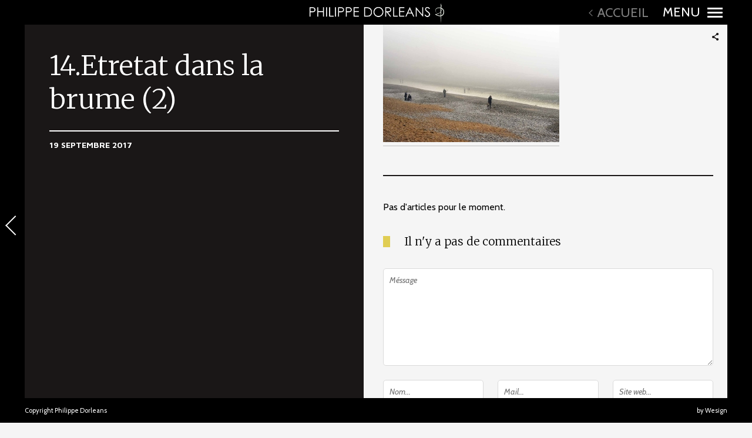

--- FILE ---
content_type: text/html; charset=UTF-8
request_url: http://pdorleans.fr/gallery/cote-a-cote-du-treport-au-mont-saint-michel/14-etretat-dans-la-brume-2-2/
body_size: 17389
content:
<!DOCTYPE html>
<!--[if lt IE 7]>
<html class="lt-ie9 lt-ie8 lt-ie7" lang="fr-FR" itemscope itemtype="http://schema.org/Article"> <![endif]-->
<!--[if IE 7]>
<html class="lt-ie9 lt-ie8" lang="fr-FR" itemscope itemtype="http://schema.org/Article"> <![endif]-->
<!--[if IE 8]>
<html class="lt-ie9" lang="fr-FR" itemscope itemtype="http://schema.org/Article"> <![endif]-->
<!--[if IE 9]>
<html class="ie9" lang="fr-FR" itemscope itemtype="http://schema.org/Article"> <![endif]-->
<!--[if gt IE 9]><!-->
<html lang="fr-FR" itemscope itemtype="http://schema.org/Article"> <!--<![endif]-->
<head>
	<script async src="https://www.googletagmanager.com/gtag/js?id=UA-124253682-1"></script>
	<script>
 		window.dataLayer = window.dataLayer || [];
  		function gtag(){dataLayer.push(arguments);}
  		gtag('js', new Date());
  		gtag('config', 'UA-124253682-1');
	</script>


	<meta http-equiv="content-type" content="text/html; charset=UTF-8">
	<meta charset="UTF-8">
	<meta name="viewport" content="width=device-width, initial-scale=1">
	<meta http-equiv="X-UA-Compatible" content="IE=edge,chrome=1">
	<meta name="viewport" content="width=device-width, initial-scale=1.0, maximum-scale=1.0, user-scalable=no">
	<meta name="HandheldFriendly" content="True">
	<meta name="apple-touch-fullscreen" content="yes"/>
	<meta name="MobileOptimized" content="320">
	<meta name="theme-color" content="#000000">
	<title>14.Etretat dans la brume (2) - Philippe Dorléans</title>
	<link rel="profile" href="http://gmpg.org/xfn/11">
	<link rel="pingback" href="http://pdorleans.fr/xmlrpc.php">
	<!-- Favicons -->
	<link rel="apple-touch-icon" sizes="57x57" href="/wp-content/themes/border-child/images/favicon/apple-icon-57x57.png">
	<link rel="apple-touch-icon" sizes="60x60" href="/wp-content/themes/border-child/images/favicon/apple-icon-60x60.png">
	<link rel="apple-touch-icon" sizes="72x72" href="/wp-content/themes/border-child/images/favicon/apple-icon-72x72.png">
	<link rel="apple-touch-icon" sizes="76x76" href="/wp-content/themes/border-child/images/favicon/apple-icon-76x76.png">
	<link rel="apple-touch-icon" sizes="114x114" href="/wp-content/themes/border-child/images/favicon/apple-icon-114x114.png">
	<link rel="apple-touch-icon" sizes="120x120" href="/wp-content/themes/border-child/images/favicon/apple-icon-120x120.png">
	<link rel="apple-touch-icon" sizes="144x144" href="/wp-content/themes/border-child/images/favicon/apple-icon-144x144.png">
	<link rel="apple-touch-icon" sizes="152x152" href="/wp-content/themes/border-child/images/favicon/apple-icon-152x152.png">
	<link rel="apple-touch-icon" sizes="180x180" href="/wp-content/themes/border-child/images/favicon/apple-icon-180x180.png">
	<link rel="icon" type="image/png" sizes="192x192" href="/wp-content/themes/border-child/images/favicon/android-icon-192x192.png">
	<link rel="icon" type="image/png" sizes="32x32" href="/wp-content/themes/border-child/images/favicon/favicon-32x32.png">
	<link rel="icon" type="image/png" sizes="96x96" href="/wp-content/themes/border-child/images/favicon/favicon-96x96.png">
	<link rel="icon" type="image/png" sizes="16x16" href="/wp-content/themes/border-child/images/favicon/favicon-16x16.png">
	<link rel="manifest" href="/wp-content/themes/border-child/images/favicon/manifest.json">
	<link href="https://fonts.googleapis.com" rel="preconnect" crossorigin><link href="https://fonts.gstatic.com" rel="preconnect" crossorigin><script type="text/javascript">
addthis_config = {
		ui_click : false,
	ui_use_css : true,
	data_track_addressbar : false,
	data_track_clickback : false
		};

addthis_share = {
	url : "http://pdorleans.fr/gallery/cote-a-cote-du-treport-au-mont-saint-michel/14-etretat-dans-la-brume-2-2/",
	title : "14.Etretat dans la brume (2) - Philippe Dorléans",
	description : "Etretat"
};
</script><meta name='robots' content='index, follow, max-image-preview:large, max-snippet:-1, max-video-preview:-1' />

	<!-- This site is optimized with the Yoast SEO plugin v21.1 - https://yoast.com/wordpress/plugins/seo/ -->
	<link rel="canonical" href="http://pdorleans.fr/gallery/cote-a-cote-du-treport-au-mont-saint-michel/14-etretat-dans-la-brume-2-2/" />
	<meta property="og:locale" content="fr_FR" />
	<meta property="og:type" content="article" />
	<meta property="og:title" content="14.Etretat dans la brume (2) - Philippe Dorléans" />
	<meta property="og:description" content="Etretat" />
	<meta property="og:url" content="http://pdorleans.fr/gallery/cote-a-cote-du-treport-au-mont-saint-michel/14-etretat-dans-la-brume-2-2/" />
	<meta property="og:site_name" content="Philippe Dorléans" />
	<meta property="article:publisher" content="https://www.facebook.com/philippe.dorleans.33" />
	<meta property="article:modified_time" content="2017-09-26T14:31:14+00:00" />
	<meta property="og:image" content="http://pdorleans.fr/gallery/cote-a-cote-du-treport-au-mont-saint-michel/14-etretat-dans-la-brume-2-2" />
	<meta property="og:image:width" content="1500" />
	<meta property="og:image:height" content="1000" />
	<meta property="og:image:type" content="image/jpeg" />
	<meta name="twitter:card" content="summary_large_image" />
	<script type="application/ld+json" class="yoast-schema-graph">{"@context":"https://schema.org","@graph":[{"@type":"WebPage","@id":"http://pdorleans.fr/gallery/cote-a-cote-du-treport-au-mont-saint-michel/14-etretat-dans-la-brume-2-2/","url":"http://pdorleans.fr/gallery/cote-a-cote-du-treport-au-mont-saint-michel/14-etretat-dans-la-brume-2-2/","name":"14.Etretat dans la brume (2) - Philippe Dorléans","isPartOf":{"@id":"http://pdorleans.fr/#website"},"primaryImageOfPage":{"@id":"http://pdorleans.fr/gallery/cote-a-cote-du-treport-au-mont-saint-michel/14-etretat-dans-la-brume-2-2/#primaryimage"},"image":{"@id":"http://pdorleans.fr/gallery/cote-a-cote-du-treport-au-mont-saint-michel/14-etretat-dans-la-brume-2-2/#primaryimage"},"thumbnailUrl":"http://pdorleans.fr/wp-content/uploads/2017/09/14.etretat-dans-la-brume-2-1.jpg","datePublished":"2017-09-19T13:03:33+00:00","dateModified":"2017-09-26T14:31:14+00:00","breadcrumb":{"@id":"http://pdorleans.fr/gallery/cote-a-cote-du-treport-au-mont-saint-michel/14-etretat-dans-la-brume-2-2/#breadcrumb"},"inLanguage":"fr-FR","potentialAction":[{"@type":"ReadAction","target":["http://pdorleans.fr/gallery/cote-a-cote-du-treport-au-mont-saint-michel/14-etretat-dans-la-brume-2-2/"]}]},{"@type":"ImageObject","inLanguage":"fr-FR","@id":"http://pdorleans.fr/gallery/cote-a-cote-du-treport-au-mont-saint-michel/14-etretat-dans-la-brume-2-2/#primaryimage","url":"http://pdorleans.fr/wp-content/uploads/2017/09/14.etretat-dans-la-brume-2-1.jpg","contentUrl":"http://pdorleans.fr/wp-content/uploads/2017/09/14.etretat-dans-la-brume-2-1.jpg","width":1500,"height":1000,"caption":"Etretat"},{"@type":"BreadcrumbList","@id":"http://pdorleans.fr/gallery/cote-a-cote-du-treport-au-mont-saint-michel/14-etretat-dans-la-brume-2-2/#breadcrumb","itemListElement":[{"@type":"ListItem","position":1,"name":"Accueil","item":"http://pdorleans.fr/"},{"@type":"ListItem","position":2,"name":"Côte à côte du Tréport au Mont Saint Michel","item":"http://pdorleans.fr/gallery/cote-a-cote-du-treport-au-mont-saint-michel/"},{"@type":"ListItem","position":3,"name":"14.Etretat dans la brume (2)"}]},{"@type":"WebSite","@id":"http://pdorleans.fr/#website","url":"http://pdorleans.fr/","name":"Philippe Dorléans","description":"Auteur Photographe","potentialAction":[{"@type":"SearchAction","target":{"@type":"EntryPoint","urlTemplate":"http://pdorleans.fr/?s={search_term_string}"},"query-input":"required name=search_term_string"}],"inLanguage":"fr-FR"}]}</script>
	<!-- / Yoast SEO plugin. -->


<link rel='dns-prefetch' href='//s7.addthis.com' />
<link rel='dns-prefetch' href='//www.googletagmanager.com' />
<link rel='dns-prefetch' href='//fonts.googleapis.com' />
<link rel="alternate" type="application/rss+xml" title="Philippe Dorléans &raquo; Flux" href="http://pdorleans.fr/feed/" />
<link rel="alternate" type="application/rss+xml" title="Philippe Dorléans &raquo; Flux des commentaires" href="http://pdorleans.fr/comments/feed/" />
<link rel="alternate" type="application/rss+xml" title="Philippe Dorléans &raquo; 14.Etretat dans la brume (2) Flux des commentaires" href="http://pdorleans.fr/gallery/cote-a-cote-du-treport-au-mont-saint-michel/14-etretat-dans-la-brume-2-2/feed/" />
<link rel='stylesheet' id='customify-font-stylesheet-0-css'  href='https://fonts.googleapis.com/css2?family=Merriweather:ital,wght@0,300;0,400;0,700;0,900;1,300;1,400;1,700;1,900&#038;family=Source%20Sans%20Pro:ital,wght@0,200;0,300;0,400;0,600;0,700;0,900;1,200;1,300;1,400;1,600;1,700;1,900&#038;family=Cabin:ital,wght@0,400;0,500;0,600;0,700;1,400;1,500;1,600;1,700&#038;family=Montserrat:ital,wght@0,100;0,200;0,300;0,400;0,500;0,600;0,700;0,800;0,900;1,100;1,200;1,300;1,400;1,500;1,600;1,700;1,800;1,900&#038;family=Open%20Sans:ital,wght@0,300;0,400;0,600;0,700;0,800;1,300;1,400;1,600;1,700;1,800&#038;family=Oswald:ital,wght@0,200;0,300;0,400;0,500;0,600;0,700&#038;family=Gentium%20Book%20Basic:ital,wght@0,400;0,700;1,400;1,700&#038;family=Playfair%20Display:ital,wght@0,400;0,500;0,600;0,700;0,800;0,900;1,400;1,500;1,600;1,700;1,800;1,900&#038;display=swap' type='text/css' media='all' />
<link rel='stylesheet' id='wpgrade-main-style-css'  href='http://pdorleans.fr/wp-content/themes/border/style.css?ver=202309180701' type='text/css' media='all' />
<link rel='stylesheet' id='wp-block-library-css'  href='http://pdorleans.fr/wp-includes/css/dist/block-library/style.min.css?ver=5.9.7' type='text/css' media='all' />
<style id='global-styles-inline-css' type='text/css'>
body{--wp--preset--color--black: #000000;--wp--preset--color--cyan-bluish-gray: #abb8c3;--wp--preset--color--white: #ffffff;--wp--preset--color--pale-pink: #f78da7;--wp--preset--color--vivid-red: #cf2e2e;--wp--preset--color--luminous-vivid-orange: #ff6900;--wp--preset--color--luminous-vivid-amber: #fcb900;--wp--preset--color--light-green-cyan: #7bdcb5;--wp--preset--color--vivid-green-cyan: #00d084;--wp--preset--color--pale-cyan-blue: #8ed1fc;--wp--preset--color--vivid-cyan-blue: #0693e3;--wp--preset--color--vivid-purple: #9b51e0;--wp--preset--gradient--vivid-cyan-blue-to-vivid-purple: linear-gradient(135deg,rgba(6,147,227,1) 0%,rgb(155,81,224) 100%);--wp--preset--gradient--light-green-cyan-to-vivid-green-cyan: linear-gradient(135deg,rgb(122,220,180) 0%,rgb(0,208,130) 100%);--wp--preset--gradient--luminous-vivid-amber-to-luminous-vivid-orange: linear-gradient(135deg,rgba(252,185,0,1) 0%,rgba(255,105,0,1) 100%);--wp--preset--gradient--luminous-vivid-orange-to-vivid-red: linear-gradient(135deg,rgba(255,105,0,1) 0%,rgb(207,46,46) 100%);--wp--preset--gradient--very-light-gray-to-cyan-bluish-gray: linear-gradient(135deg,rgb(238,238,238) 0%,rgb(169,184,195) 100%);--wp--preset--gradient--cool-to-warm-spectrum: linear-gradient(135deg,rgb(74,234,220) 0%,rgb(151,120,209) 20%,rgb(207,42,186) 40%,rgb(238,44,130) 60%,rgb(251,105,98) 80%,rgb(254,248,76) 100%);--wp--preset--gradient--blush-light-purple: linear-gradient(135deg,rgb(255,206,236) 0%,rgb(152,150,240) 100%);--wp--preset--gradient--blush-bordeaux: linear-gradient(135deg,rgb(254,205,165) 0%,rgb(254,45,45) 50%,rgb(107,0,62) 100%);--wp--preset--gradient--luminous-dusk: linear-gradient(135deg,rgb(255,203,112) 0%,rgb(199,81,192) 50%,rgb(65,88,208) 100%);--wp--preset--gradient--pale-ocean: linear-gradient(135deg,rgb(255,245,203) 0%,rgb(182,227,212) 50%,rgb(51,167,181) 100%);--wp--preset--gradient--electric-grass: linear-gradient(135deg,rgb(202,248,128) 0%,rgb(113,206,126) 100%);--wp--preset--gradient--midnight: linear-gradient(135deg,rgb(2,3,129) 0%,rgb(40,116,252) 100%);--wp--preset--duotone--dark-grayscale: url('#wp-duotone-dark-grayscale');--wp--preset--duotone--grayscale: url('#wp-duotone-grayscale');--wp--preset--duotone--purple-yellow: url('#wp-duotone-purple-yellow');--wp--preset--duotone--blue-red: url('#wp-duotone-blue-red');--wp--preset--duotone--midnight: url('#wp-duotone-midnight');--wp--preset--duotone--magenta-yellow: url('#wp-duotone-magenta-yellow');--wp--preset--duotone--purple-green: url('#wp-duotone-purple-green');--wp--preset--duotone--blue-orange: url('#wp-duotone-blue-orange');--wp--preset--font-size--small: 13px;--wp--preset--font-size--medium: 20px;--wp--preset--font-size--large: 36px;--wp--preset--font-size--x-large: 42px;}.has-black-color{color: var(--wp--preset--color--black) !important;}.has-cyan-bluish-gray-color{color: var(--wp--preset--color--cyan-bluish-gray) !important;}.has-white-color{color: var(--wp--preset--color--white) !important;}.has-pale-pink-color{color: var(--wp--preset--color--pale-pink) !important;}.has-vivid-red-color{color: var(--wp--preset--color--vivid-red) !important;}.has-luminous-vivid-orange-color{color: var(--wp--preset--color--luminous-vivid-orange) !important;}.has-luminous-vivid-amber-color{color: var(--wp--preset--color--luminous-vivid-amber) !important;}.has-light-green-cyan-color{color: var(--wp--preset--color--light-green-cyan) !important;}.has-vivid-green-cyan-color{color: var(--wp--preset--color--vivid-green-cyan) !important;}.has-pale-cyan-blue-color{color: var(--wp--preset--color--pale-cyan-blue) !important;}.has-vivid-cyan-blue-color{color: var(--wp--preset--color--vivid-cyan-blue) !important;}.has-vivid-purple-color{color: var(--wp--preset--color--vivid-purple) !important;}.has-black-background-color{background-color: var(--wp--preset--color--black) !important;}.has-cyan-bluish-gray-background-color{background-color: var(--wp--preset--color--cyan-bluish-gray) !important;}.has-white-background-color{background-color: var(--wp--preset--color--white) !important;}.has-pale-pink-background-color{background-color: var(--wp--preset--color--pale-pink) !important;}.has-vivid-red-background-color{background-color: var(--wp--preset--color--vivid-red) !important;}.has-luminous-vivid-orange-background-color{background-color: var(--wp--preset--color--luminous-vivid-orange) !important;}.has-luminous-vivid-amber-background-color{background-color: var(--wp--preset--color--luminous-vivid-amber) !important;}.has-light-green-cyan-background-color{background-color: var(--wp--preset--color--light-green-cyan) !important;}.has-vivid-green-cyan-background-color{background-color: var(--wp--preset--color--vivid-green-cyan) !important;}.has-pale-cyan-blue-background-color{background-color: var(--wp--preset--color--pale-cyan-blue) !important;}.has-vivid-cyan-blue-background-color{background-color: var(--wp--preset--color--vivid-cyan-blue) !important;}.has-vivid-purple-background-color{background-color: var(--wp--preset--color--vivid-purple) !important;}.has-black-border-color{border-color: var(--wp--preset--color--black) !important;}.has-cyan-bluish-gray-border-color{border-color: var(--wp--preset--color--cyan-bluish-gray) !important;}.has-white-border-color{border-color: var(--wp--preset--color--white) !important;}.has-pale-pink-border-color{border-color: var(--wp--preset--color--pale-pink) !important;}.has-vivid-red-border-color{border-color: var(--wp--preset--color--vivid-red) !important;}.has-luminous-vivid-orange-border-color{border-color: var(--wp--preset--color--luminous-vivid-orange) !important;}.has-luminous-vivid-amber-border-color{border-color: var(--wp--preset--color--luminous-vivid-amber) !important;}.has-light-green-cyan-border-color{border-color: var(--wp--preset--color--light-green-cyan) !important;}.has-vivid-green-cyan-border-color{border-color: var(--wp--preset--color--vivid-green-cyan) !important;}.has-pale-cyan-blue-border-color{border-color: var(--wp--preset--color--pale-cyan-blue) !important;}.has-vivid-cyan-blue-border-color{border-color: var(--wp--preset--color--vivid-cyan-blue) !important;}.has-vivid-purple-border-color{border-color: var(--wp--preset--color--vivid-purple) !important;}.has-vivid-cyan-blue-to-vivid-purple-gradient-background{background: var(--wp--preset--gradient--vivid-cyan-blue-to-vivid-purple) !important;}.has-light-green-cyan-to-vivid-green-cyan-gradient-background{background: var(--wp--preset--gradient--light-green-cyan-to-vivid-green-cyan) !important;}.has-luminous-vivid-amber-to-luminous-vivid-orange-gradient-background{background: var(--wp--preset--gradient--luminous-vivid-amber-to-luminous-vivid-orange) !important;}.has-luminous-vivid-orange-to-vivid-red-gradient-background{background: var(--wp--preset--gradient--luminous-vivid-orange-to-vivid-red) !important;}.has-very-light-gray-to-cyan-bluish-gray-gradient-background{background: var(--wp--preset--gradient--very-light-gray-to-cyan-bluish-gray) !important;}.has-cool-to-warm-spectrum-gradient-background{background: var(--wp--preset--gradient--cool-to-warm-spectrum) !important;}.has-blush-light-purple-gradient-background{background: var(--wp--preset--gradient--blush-light-purple) !important;}.has-blush-bordeaux-gradient-background{background: var(--wp--preset--gradient--blush-bordeaux) !important;}.has-luminous-dusk-gradient-background{background: var(--wp--preset--gradient--luminous-dusk) !important;}.has-pale-ocean-gradient-background{background: var(--wp--preset--gradient--pale-ocean) !important;}.has-electric-grass-gradient-background{background: var(--wp--preset--gradient--electric-grass) !important;}.has-midnight-gradient-background{background: var(--wp--preset--gradient--midnight) !important;}.has-small-font-size{font-size: var(--wp--preset--font-size--small) !important;}.has-medium-font-size{font-size: var(--wp--preset--font-size--medium) !important;}.has-large-font-size{font-size: var(--wp--preset--font-size--large) !important;}.has-x-large-font-size{font-size: var(--wp--preset--font-size--x-large) !important;}
</style>
<link rel='stylesheet' id='contact-form-7-css'  href='http://pdorleans.fr/wp-content/plugins/contact-form-7/includes/css/styles.css?ver=5.8' type='text/css' media='all' />
<link rel='stylesheet' id='border-child-style-css'  href='http://pdorleans.fr/wp-content/themes/border-child/style.css?ver=5.9.7' type='text/css' media='all' />
<script type='text/javascript' src='http://pdorleans.fr/wp-includes/js/jquery/jquery.min.js?ver=3.6.0' id='jquery-core-js'></script>
<script type='text/javascript' src='http://pdorleans.fr/wp-includes/js/jquery/jquery-migrate.min.js?ver=3.3.2' id='jquery-migrate-js'></script>
<script type='text/javascript' src='http://pdorleans.fr/wp-content/themes/border/assets/js/vendor/modernizr.min.js?ver=3.3.1' id='modernizr-js'></script>

<!-- Extrait Google Analytics ajouté par Site Kit -->
<script type='text/javascript' src='https://www.googletagmanager.com/gtag/js?id=GT-M69HS8N' id='google_gtagjs-js' async></script>
<script type='text/javascript' id='google_gtagjs-js-after'>
window.dataLayer = window.dataLayer || [];function gtag(){dataLayer.push(arguments);}
gtag('set', 'linker', {"domains":["pdorleans.fr"]} );
gtag("js", new Date());
gtag("set", "developer_id.dZTNiMT", true);
gtag("config", "GT-M69HS8N");
</script>

<!-- Arrêter l&#039;extrait Google Analytics ajouté par Site Kit -->
<link rel="https://api.w.org/" href="http://pdorleans.fr/wp-json/" /><link rel="alternate" type="application/json" href="http://pdorleans.fr/wp-json/wp/v2/media/2590" /><link rel="EditURI" type="application/rsd+xml" title="RSD" href="http://pdorleans.fr/xmlrpc.php?rsd" />
<link rel="wlwmanifest" type="application/wlwmanifest+xml" href="http://pdorleans.fr/wp-includes/wlwmanifest.xml" /> 
<link rel='shortlink' href='http://pdorleans.fr/?p=2590' />
<link rel="alternate" type="application/json+oembed" href="http://pdorleans.fr/wp-json/oembed/1.0/embed?url=http%3A%2F%2Fpdorleans.fr%2Fgallery%2Fcote-a-cote-du-treport-au-mont-saint-michel%2F14-etretat-dans-la-brume-2-2%2F" />
<link rel="alternate" type="text/xml+oembed" href="http://pdorleans.fr/wp-json/oembed/1.0/embed?url=http%3A%2F%2Fpdorleans.fr%2Fgallery%2Fcote-a-cote-du-treport-au-mont-saint-michel%2F14-etretat-dans-la-brume-2-2%2F&#038;format=xml" />
<meta name="generator" content="Site Kit by Google 1.108.0" />		<script>
			document.documentElement.className = document.documentElement.className.replace( 'no-js', 'js' );
		</script>
				<style>
			.no-js img.lazyload { display: none; }
			figure.wp-block-image img.lazyloading { min-width: 150px; }
							.lazyload, .lazyloading { opacity: 0; }
				.lazyloaded {
					opacity: 1;
					transition: opacity 400ms;
					transition-delay: 0ms;
				}
					</style>
		</head>

<body class="attachment attachment-template-default single single-attachment postid-2590 attachmentid-2590 attachment-jpeg  is--copyright-protected animations" data-ajaxloading data-smoothscrolling ondragstart="return false;" >
	<!--[if lt IE 7]>
	<p class="chromeframe">You are using an <strong>outdated</strong> browser. Please <a href="http://browsehappy.com/">upgrade
		your browser</a> or <a href="http://www.google.com/chromeframe/?redirect=true">activate Google Chrome Frame</a> to
		improve your experience.</p>
	<![endif]-->
	<div class="pace-activity"></div>
			<div class="copyright-overlay">
			<div class="copyright-overlay__container">
				<div class="copyright-overlay__content">
					Hey, this photo is under &copy; Copyright				</div>
			</div>
		</div>
		<div class="wrapper  js-wrapper">
		<div class="navigation-container" id="push-menu">
			<div class="navigation  navigation--main" id="js-navigation--main">
				<h2 class="accessibility">Navigation principale</h2>
				<ul id="menu-menu-principal" class="nav  nav--main  sub-menu"><li id="menu-item-706" class="menu-item menu-item-type-taxonomy menu-item-object-border_gallery_categories menu-item-has-children menu-parent-item menu-item-706"><a href="http://pdorleans.fr/gallery_category/classique/">Vibrations</a>
<ul class="sub-menu">
<li><a href="#" class="menu-back">Retour</a></li>	<li id="menu-item-6350" class="menu-item menu-item-type-post_type menu-item-object-border_gallery menu-item-has-children menu-parent-item menu-item-6350"><a href="http://pdorleans.fr/gallery/videos-de-mon-travail/">Vidéos, présentation de mon travail</a>
	<ul class="sub-menu">
<li><a href="#" class="menu-back">Retour</a></li>		<li id="menu-item-5348" class="menu-item menu-item-type-post_type menu-item-object-post menu-item-5348"><a href="http://pdorleans.fr/2019-londe-video-de-tom/">2019 l&rsquo;Onde, vidéo de Tom</a></li>
		<li id="menu-item-4228" class="menu-item menu-item-type-post_type menu-item-object-page menu-item-4228"><a href="http://pdorleans.fr/toutes-expositions-2017/">Toutes mes expositions 2017</a></li>
		<li id="menu-item-4229" class="menu-item menu-item-type-post_type menu-item-object-page menu-item-4229"><a href="http://pdorleans.fr/les-3-fantastiques/">Les 3 Fantastiques</a></li>
	</ul>
</li>
	<li id="menu-item-4689" class="menu-item menu-item-type-post_type menu-item-object-post menu-item-4689"><a href="http://pdorleans.fr/informations-tirages-impressions/">Vibrations, en savoir plus&#8230;</a></li>
	<li id="menu-item-5954" class="menu-item menu-item-type-post_type menu-item-object-border_gallery menu-item-has-children menu-parent-item menu-item-5954"><a href="http://pdorleans.fr/gallery/vibrations/">Les plus exposées&#8230;</a>
	<ul class="sub-menu">
<li><a href="#" class="menu-back">Retour</a></li>		<li id="menu-item-5971" class="menu-item menu-item-type-post_type menu-item-object-border_gallery menu-item-5971"><a href="http://pdorleans.fr/gallery/format-60-90-cm-dibond-aluminium/">Format 60/90 cm</a></li>
		<li id="menu-item-5970" class="menu-item menu-item-type-post_type menu-item-object-border_gallery menu-item-5970"><a href="http://pdorleans.fr/gallery/format-40-60cm/">Formats rectangulaires</a></li>
		<li id="menu-item-5969" class="menu-item menu-item-type-post_type menu-item-object-border_gallery menu-item-5969"><a href="http://pdorleans.fr/gallery/format-40-40cm/">Format carré</a></li>
	</ul>
</li>
	<li id="menu-item-4723" class="menu-item menu-item-type-taxonomy menu-item-object-border_gallery_categories menu-item-has-children menu-parent-item menu-item-4723"><a href="http://pdorleans.fr/gallery_category/classique/">Collections</a>
	<ul class="sub-menu">
<li><a href="#" class="menu-back">Retour</a></li>		<li id="menu-item-4974" class="menu-item menu-item-type-taxonomy menu-item-object-category menu-item-has-children menu-parent-item menu-item-4974"><a href="http://pdorleans.fr/category/categorie-menu-impressions/">Chevaux</a>
		<ul class="sub-menu">
<li><a href="#" class="menu-back">Retour</a></li>			<li id="menu-item-1795" class="menu-item menu-item-type-post_type menu-item-object-border_gallery menu-item-1795"><a href="http://pdorleans.fr/gallery/chevaux/">de 1 à 40 photographies</a></li>
			<li id="menu-item-4985" class="menu-item menu-item-type-post_type menu-item-object-border_gallery menu-item-4985"><a href="http://pdorleans.fr/gallery/chevaux-41-et-plus/">41 et +</a></li>
		</ul>
</li>
		<li id="menu-item-1833" class="menu-item menu-item-type-taxonomy menu-item-object-border_gallery_categories menu-item-1833"><a href="http://pdorleans.fr/gallery_category/cote-normande/">Côte Normande</a></li>
		<li id="menu-item-5050" class="menu-item menu-item-type-post_type menu-item-object-border_gallery menu-item-5050"><a href="http://pdorleans.fr/gallery/les-petits-bateaux/">Les bateaux</a></li>
		<li id="menu-item-5821" class="menu-item menu-item-type-post_type menu-item-object-border_gallery menu-item-has-children menu-parent-item menu-item-5821"><a href="http://pdorleans.fr/gallery/villes-et-villages-de-france/">Quand on arrive en ville…</a>
		<ul class="sub-menu">
<li><a href="#" class="menu-back">Retour</a></li>			<li id="menu-item-5583" class="menu-item menu-item-type-post_type menu-item-object-border_gallery menu-item-5583"><a href="http://pdorleans.fr/gallery/versailles/">Versailles</a></li>
			<li id="menu-item-5805" class="menu-item menu-item-type-post_type menu-item-object-border_gallery menu-item-5805"><a href="http://pdorleans.fr/gallery/promenade-dans-le-centre-ville-de-dinan/">Dinan</a></li>
			<li id="menu-item-1872" class="menu-item menu-item-type-taxonomy menu-item-object-border_gallery_categories menu-item-1872"><a href="http://pdorleans.fr/gallery_category/rouen/">Rouen</a></li>
			<li id="menu-item-5575" class="menu-item menu-item-type-post_type menu-item-object-border_gallery menu-item-5575"><a href="http://pdorleans.fr/gallery/paris/">Paris</a></li>
			<li id="menu-item-6630" class="menu-item menu-item-type-post_type menu-item-object-border_gallery menu-item-6630"><a href="http://pdorleans.fr/gallery/naples/">Naples</a></li>
		</ul>
</li>
		<li id="menu-item-1797" class="menu-item menu-item-type-post_type menu-item-object-border_gallery menu-item-has-children menu-parent-item menu-item-1797"><a href="http://pdorleans.fr/gallery/sport/">Le sport</a>
		<ul class="sub-menu">
<li><a href="#" class="menu-back">Retour</a></li>			<li id="menu-item-6679" class="menu-item menu-item-type-post_type menu-item-object-border_gallery menu-item-6679"><a href="http://pdorleans.fr/gallery/sur-leau/">Sur l’eau</a></li>
			<li id="menu-item-5379" class="menu-item menu-item-type-post_type menu-item-object-border_gallery menu-item-5379"><a href="http://pdorleans.fr/gallery/sur-des-machines/">Sur des machines</a></li>
			<li id="menu-item-5372" class="menu-item menu-item-type-post_type menu-item-object-border_gallery menu-item-5372"><a href="http://pdorleans.fr/gallery/a-pied/">A pied</a></li>
		</ul>
</li>
		<li id="menu-item-1798" class="menu-item menu-item-type-post_type menu-item-object-border_gallery menu-item-1798"><a href="http://pdorleans.fr/gallery/musique/">Musique</a></li>
		<li id="menu-item-5942" class="menu-item menu-item-type-post_type menu-item-object-border_gallery menu-item-has-children menu-parent-item menu-item-5942"><a href="http://pdorleans.fr/gallery/en-passant-vibrations/">En passant&#8230;</a>
		<ul class="sub-menu">
<li><a href="#" class="menu-back">Retour</a></li>			<li id="menu-item-6421" class="menu-item menu-item-type-post_type menu-item-object-border_gallery menu-item-6421"><a href="http://pdorleans.fr/gallery/emergence/">Emergence</a></li>
			<li id="menu-item-5945" class="menu-item menu-item-type-post_type menu-item-object-border_gallery menu-item-5945"><a href="http://pdorleans.fr/gallery/les-portes-de-temps-5-photos/">Les portes de temps</a></li>
			<li id="menu-item-5947" class="menu-item menu-item-type-post_type menu-item-object-border_gallery menu-item-5947"><a href="http://pdorleans.fr/gallery/reve-dautomne/">Rêve d’automne</a></li>
			<li id="menu-item-5946" class="menu-item menu-item-type-post_type menu-item-object-border_gallery menu-item-5946"><a href="http://pdorleans.fr/gallery/reve-de-neige/">Rêve de neige</a></li>
			<li id="menu-item-5983" class="menu-item menu-item-type-post_type menu-item-object-border_gallery menu-item-5983"><a href="http://pdorleans.fr/gallery/foire-aux-arbres-lisieux/">Foire aux arbres Lisieux</a></li>
			<li id="menu-item-6070" class="menu-item menu-item-type-post_type menu-item-object-border_gallery menu-item-6070"><a href="http://pdorleans.fr/gallery/contemplations/">D’arbres en arbres</a></li>
		</ul>
</li>
		<li id="menu-item-1719" class="menu-item menu-item-type-post_type menu-item-object-page menu-item-1719"><a href="http://pdorleans.fr/loeil-du-technicien/">L’oeil du technicien</a></li>
	</ul>
</li>
	<li id="menu-item-4772" class="menu-item menu-item-type-taxonomy menu-item-object-border_gallery_categories menu-item-has-children menu-parent-item menu-item-4772"><a href="http://pdorleans.fr/gallery_category/vibrations-poemes/">Vibrations / Poèmes</a>
	<ul class="sub-menu">
<li><a href="#" class="menu-back">Retour</a></li>		<li id="menu-item-4725" class="menu-item menu-item-type-post_type menu-item-object-border_gallery menu-item-4725"><a href="http://pdorleans.fr/gallery/nature-poemes-disabelle-lebastard/">Vibrations natures</a></li>
		<li id="menu-item-5115" class="menu-item menu-item-type-post_type menu-item-object-border_gallery menu-item-5115"><a href="http://pdorleans.fr/gallery/vibrations-urbaines/">Vibrations urbaines</a></li>
		<li id="menu-item-4726" class="menu-item menu-item-type-post_type menu-item-object-border_gallery menu-item-4726"><a href="http://pdorleans.fr/gallery/poemes-vibrassions-marines-1/">Vibrations marines 1</a></li>
		<li id="menu-item-4795" class="menu-item menu-item-type-post_type menu-item-object-border_gallery menu-item-4795"><a href="http://pdorleans.fr/gallery/vibrations-marines-2/">Vibrations marines 2</a></li>
		<li id="menu-item-5401" class="menu-item menu-item-type-post_type menu-item-object-border_gallery menu-item-5401"><a href="http://pdorleans.fr/gallery/vibrations-marines-3/">Vibrations marines 3</a></li>
	</ul>
</li>
	<li id="menu-item-5073" class="menu-item menu-item-type-post_type menu-item-object-border_gallery menu-item-5073"><a href="http://pdorleans.fr/gallery/dans-votre-salon/">Dans votre salon…</a></li>
</ul>
</li>
<li id="menu-item-705" class="menu-item menu-item-type-taxonomy menu-item-object-border_gallery_categories menu-item-has-children menu-parent-item menu-item-705"><a href="http://pdorleans.fr/gallery_category/impression/">Tout Contre exposition et autres galeries</a>
<ul class="sub-menu">
<li><a href="#" class="menu-back">Retour</a></li>	<li id="menu-item-1721" class="menu-item menu-item-type-taxonomy menu-item-object-border_gallery_categories menu-item-has-children menu-parent-item menu-item-1721"><a href="http://pdorleans.fr/gallery_category/tout-contre/">Tout contre</a>
	<ul class="sub-menu">
<li><a href="#" class="menu-back">Retour</a></li>		<li id="menu-item-6431" class="menu-item menu-item-type-post_type menu-item-object-border_gallery menu-item-6431"><a href="http://pdorleans.fr/gallery/insectes/">Les plus exposées…</a></li>
		<li id="menu-item-5435" class="menu-item menu-item-type-post_type menu-item-object-border_gallery menu-item-5435"><a href="http://pdorleans.fr/gallery/vegetaux-2/">Végétaux</a></li>
		<li id="menu-item-5436" class="menu-item menu-item-type-post_type menu-item-object-border_gallery menu-item-5436"><a href="http://pdorleans.fr/gallery/insectes-2/">Insectes</a></li>
		<li id="menu-item-5790" class="menu-item menu-item-type-post_type menu-item-object-page menu-item-5790"><a href="http://pdorleans.fr/informations-exposition-tout-contre/">Informations exposition « Tout contre »</a></li>
	</ul>
</li>
	<li id="menu-item-6487" class="menu-item menu-item-type-post_type menu-item-object-border_gallery menu-item-has-children menu-parent-item menu-item-6487"><a href="http://pdorleans.fr/gallery/autres-galeries/">Autres galeries</a>
	<ul class="sub-menu">
<li><a href="#" class="menu-back">Retour</a></li>		<li id="menu-item-3304" class="menu-item menu-item-type-taxonomy menu-item-object-border_gallery_categories menu-item-3304"><a href="http://pdorleans.fr/gallery_category/cote-a-cote/">Côte à côte du Tréport au Mont Saint Michel</a></li>
		<li id="menu-item-1722" class="menu-item menu-item-type-taxonomy menu-item-object-border_gallery_categories menu-item-1722"><a href="http://pdorleans.fr/gallery_category/toutes-les-mairies-du-pays-dauge/">Toutes les mairies du Pays d&rsquo;Auge</a></li>
		<li id="menu-item-6220" class="menu-item menu-item-type-post_type menu-item-object-border_gallery menu-item-6220"><a href="http://pdorleans.fr/gallery/portraits/">Portraits</a></li>
		<li id="menu-item-3747" class="menu-item menu-item-type-taxonomy menu-item-object-border_gallery_categories menu-item-has-children menu-parent-item menu-item-3747"><a href="http://pdorleans.fr/gallery_category/paysages-dans-classiques/">Paysages</a>
		<ul class="sub-menu">
<li><a href="#" class="menu-back">Retour</a></li>			<li id="menu-item-5244" class="menu-item menu-item-type-post_type menu-item-object-border_gallery menu-item-5244"><a href="http://pdorleans.fr/gallery/normandie/">1-Normandie (30) photos)</a></li>
			<li id="menu-item-6168" class="menu-item menu-item-type-post_type menu-item-object-border_gallery menu-item-6168"><a href="http://pdorleans.fr/gallery/2-normandie/">2-Normandie</a></li>
			<li id="menu-item-5243" class="menu-item menu-item-type-post_type menu-item-object-border_gallery menu-item-5243"><a href="http://pdorleans.fr/gallery/paysages-autres-regions/">Autres régions</a></li>
			<li id="menu-item-5909" class="menu-item menu-item-type-post_type menu-item-object-border_gallery menu-item-5909"><a href="http://pdorleans.fr/gallery/faune/">Faune</a></li>
			<li id="menu-item-5446" class="menu-item menu-item-type-post_type menu-item-object-border_gallery menu-item-5446"><a href="http://pdorleans.fr/gallery/meli-melo/">Méli-Mélo</a></li>
			<li id="menu-item-1720" class="menu-item menu-item-type-taxonomy menu-item-object-border_gallery_categories menu-item-has-children menu-parent-item menu-item-1720"><a href="http://pdorleans.fr/gallery_category/reportages/">Reportages</a>
			<ul class="sub-menu">
<li><a href="#" class="menu-back">Retour</a></li>				<li id="menu-item-6201" class="menu-item menu-item-type-post_type menu-item-object-border_gallery menu-item-has-children menu-parent-item menu-item-6201"><a href="http://pdorleans.fr/gallery/theatre/">Théâtre</a>
				<ul class="sub-menu">
<li><a href="#" class="menu-back">Retour</a></li>					<li id="menu-item-6217" class="menu-item menu-item-type-post_type menu-item-object-border_gallery menu-item-6217"><a href="http://pdorleans.fr/gallery/atelier-theatre-du-centre-culturel-de-livarot-dirige-par-patrick-boutanier/">2022 Atelier théâtre du centre culturel de Livarot dirigé par Patrick Boutanier</a></li>
				</ul>
</li>
				<li id="menu-item-3091" class="menu-item menu-item-type-taxonomy menu-item-object-border_gallery_categories menu-item-3091"><a href="http://pdorleans.fr/gallery_category/festivals/">Festivals</a></li>
				<li id="menu-item-3748" class="menu-item menu-item-type-taxonomy menu-item-object-border_gallery_categories menu-item-3748"><a href="http://pdorleans.fr/gallery_category/grandes-rencontres-classiques/">Grandes rencontres</a></li>
			</ul>
</li>
		</ul>
</li>
	</ul>
</li>
</ul>
</li>
<li id="menu-item-3254" class="menu-item menu-item-type-taxonomy menu-item-object-border_gallery_categories menu-item-has-children menu-parent-item menu-item-3254"><a href="http://pdorleans.fr/gallery_category/actualites/">Actualités</a>
<ul class="sub-menu">
<li><a href="#" class="menu-back">Retour</a></li>	<li id="menu-item-6656" class="menu-item menu-item-type-post_type menu-item-object-border_gallery menu-item-has-children menu-parent-item menu-item-6656"><a href="http://pdorleans.fr/gallery/expositions-2025/">Expositions 2025</a>
	<ul class="sub-menu">
<li><a href="#" class="menu-back">Retour</a></li>		<li id="menu-item-6783" class="menu-item menu-item-type-post_type menu-item-object-border_gallery menu-item-has-children menu-parent-item menu-item-6783"><a href="http://pdorleans.fr/gallery/u-g-c-mondeville/">U.G.C Mondeville</a>
		<ul class="sub-menu">
<li><a href="#" class="menu-back">Retour</a></li>			<li id="menu-item-6789" class="menu-item menu-item-type-post_type menu-item-object-post menu-item-6789"><a href="http://pdorleans.fr/tarif-des-photographies-2025-collection-tout-contre-et-vibrations/">Tarif des photographies 2025. Collection tout contre et vibrations</a></li>
			<li id="menu-item-6807" class="menu-item menu-item-type-post_type menu-item-object-border_gallery menu-item-6807"><a href="http://pdorleans.fr/gallery/lexposition/">L’exposition…</a></li>
		</ul>
</li>
		<li id="menu-item-6660" class="menu-item menu-item-type-post_type menu-item-object-border_gallery menu-item-6660"><a href="http://pdorleans.fr/gallery/du-4-au-10-avril-galerie-du-petit-enfer-a-luc-sur-mer-avec-daniel-gauthier-et-philippe-olive/">Du 4 au 10 avril, galerie du petit enfer à Luc sur Mer avec Daniel Gauthier et Philippe Olive</a></li>
		<li id="menu-item-6726" class="menu-item menu-item-type-post_type menu-item-object-border_gallery menu-item-6726"><a href="http://pdorleans.fr/gallery/du-5-au-21-avril-a-e-n-artistes-en-normandie/">Du 5 au 21 avril A.E.N artistes en Normandie</a></li>
		<li id="menu-item-6734" class="menu-item menu-item-type-post_type menu-item-object-border_gallery menu-item-6734"><a href="http://pdorleans.fr/gallery/du-13-au-31-octobre-centre-culturel-de-mondeville/">Du 13 au 31 octobre. Centre culturel de Mondeville</a></li>
		<li id="menu-item-6756" class="menu-item menu-item-type-post_type menu-item-object-border_gallery menu-item-6756"><a href="http://pdorleans.fr/gallery/18-octobre-eglise-de-guerquesalles-61-pour-la-journee-des-batisseurs/">18 octobre. Eglise de Guerquesalles (61) pour la journée des bâtisseurs</a></li>
		<li id="menu-item-6776" class="menu-item menu-item-type-post_type menu-item-object-border_gallery menu-item-6776"><a href="http://pdorleans.fr/gallery/du-14-au-11-novembre-lisieux-en-art/">Du 14 au 11 novembre Lisieux en Art</a></li>
		<li id="menu-item-6741" class="menu-item menu-item-type-post_type menu-item-object-border_gallery menu-item-6741"><a href="http://pdorleans.fr/gallery/22-23-novembre-falaisarts-chateau-de-la-fresnay/">22-23 novembre. « Falaisarts » Château de la Fresnay</a></li>
	</ul>
</li>
	<li id="menu-item-3882" class="menu-item menu-item-type-taxonomy menu-item-object-border_gallery_categories menu-item-3882"><a href="http://pdorleans.fr/gallery_category/livres-dans-actualite/">Livres</a></li>
	<li id="menu-item-6365" class="menu-item menu-item-type-post_type menu-item-object-border_gallery menu-item-has-children menu-parent-item menu-item-6365"><a href="http://pdorleans.fr/gallery/videos-mes-realisations/">Vidéos, mes réalisations</a>
	<ul class="sub-menu">
<li><a href="#" class="menu-back">Retour</a></li>		<li id="menu-item-6479" class="menu-item menu-item-type-post_type menu-item-object-post menu-item-6479"><a href="http://pdorleans.fr/lautomne-en-la-foret-musicale/">L’automne en la forêt musicale.</a></li>
		<li id="menu-item-6366" class="menu-item menu-item-type-post_type menu-item-object-post menu-item-6366"><a href="http://pdorleans.fr/vignoble-normand-les-arpents-du-soleil/">Vignoble Normand. Les Arpents du Soleil</a></li>
		<li id="menu-item-6371" class="menu-item menu-item-type-post_type menu-item-object-post menu-item-6371"><a href="http://pdorleans.fr/orage-de-chaleur/">Orage de chaleur</a></li>
	</ul>
</li>
	<li id="menu-item-758" class="menu-item menu-item-type-taxonomy menu-item-object-border_gallery_categories menu-item-has-children menu-parent-item menu-item-758"><a href="http://pdorleans.fr/gallery_category/references/">Historique activités</a>
	<ul class="sub-menu">
<li><a href="#" class="menu-back">Retour</a></li>		<li id="menu-item-2153" class="menu-item menu-item-type-taxonomy menu-item-object-border_gallery_categories menu-item-2153"><a href="http://pdorleans.fr/gallery_category/2017/">2017</a></li>
		<li id="menu-item-4357" class="menu-item menu-item-type-taxonomy menu-item-object-border_gallery_categories menu-item-4357"><a href="http://pdorleans.fr/gallery_category/reference/">2018</a></li>
		<li id="menu-item-5325" class="menu-item menu-item-type-post_type menu-item-object-border_gallery menu-item-5325"><a href="http://pdorleans.fr/gallery/2019/">2019</a></li>
		<li id="menu-item-5760" class="menu-item menu-item-type-post_type menu-item-object-border_gallery menu-item-has-children menu-parent-item menu-item-5760"><a href="http://pdorleans.fr/gallery/2020/">2020</a>
		<ul class="sub-menu">
<li><a href="#" class="menu-back">Retour</a></li>			<li id="menu-item-5767" class="menu-item menu-item-type-post_type menu-item-object-border_gallery menu-item-5767"><a href="http://pdorleans.fr/gallery/tout-contre-solidaire-lion-sur-mer/">« Tout contre solidaire » Lion-sur-Mer.</a></li>
		</ul>
</li>
		<li id="menu-item-6082" class="menu-item menu-item-type-post_type menu-item-object-border_gallery menu-item-has-children menu-parent-item menu-item-6082"><a href="http://pdorleans.fr/gallery/2021/">2021</a>
		<ul class="sub-menu">
<li><a href="#" class="menu-back">Retour</a></li>			<li id="menu-item-5930" class="menu-item menu-item-type-post_type menu-item-object-border_gallery menu-item-5930"><a href="http://pdorleans.fr/gallery/office-du-tourisme-dargentan-du-5-avril-au-27-mai/">&#8211; « Tout Contre » du 2 au 27 mai. Office du tourisme d’Argentan</a></li>
			<li id="menu-item-5991" class="menu-item menu-item-type-post_type menu-item-object-border_gallery menu-item-5991"><a href="http://pdorleans.fr/gallery/vibrations-normandes-du-10-au-31-juillet-saint-pierre-sur-dives/">– « Vibrations normandes » du 10 au 31 juillet. Saint-Pierre-sur-Dives</a></li>
			<li id="menu-item-6343" class="menu-item menu-item-type-post_type menu-item-object-border_gallery menu-item-6343"><a href="http://pdorleans.fr/gallery/invite-dhonneur-club-photo-atelier-860-ifs-du-23-septembre-au-7-octobre/">Invité d’honneur club photo atelier 860 IFS du 23 septembre au 7 octobre</a></li>
		</ul>
</li>
		<li id="menu-item-6182" class="menu-item menu-item-type-post_type menu-item-object-border_gallery menu-item-has-children menu-parent-item menu-item-6182"><a href="http://pdorleans.fr/gallery/2022/">2022</a>
		<ul class="sub-menu">
<li><a href="#" class="menu-back">Retour</a></li>			<li id="menu-item-6160" class="menu-item menu-item-type-post_type menu-item-object-border_gallery menu-item-6160"><a href="http://pdorleans.fr/gallery/2-au-19-avril-avec-les-a-e-n-eglise-st-nicolas-caen/">2 au 19 avril avec les A.E.N église St Nicolas CAEN</a></li>
			<li id="menu-item-6238" class="menu-item menu-item-type-post_type menu-item-object-border_gallery menu-item-6238"><a href="http://pdorleans.fr/gallery/du-16-au-22-juillet-exposition-anniversaire-galerie-londe/">Du 16 au 22 juillet exposition anniversaire galerie L’Onde</a></li>
		</ul>
</li>
		<li id="menu-item-6288" class="menu-item menu-item-type-post_type menu-item-object-border_gallery menu-item-has-children menu-parent-item menu-item-6288"><a href="http://pdorleans.fr/gallery/expositions-2023/">2023</a>
		<ul class="sub-menu">
<li><a href="#" class="menu-back">Retour</a></li>			<li id="menu-item-6295" class="menu-item menu-item-type-post_type menu-item-object-border_gallery menu-item-6295"><a href="http://pdorleans.fr/gallery/galerie-du-petit-enfer-luc-sur-mer-du-14-au-20-avril/">Galerie du petit enfer Luc-sur-Mer du 14 au 20 avril</a></li>
			<li id="menu-item-6301" class="menu-item menu-item-type-post_type menu-item-object-border_gallery menu-item-6301"><a href="http://pdorleans.fr/gallery/vegetal-sublime-du-8-au-11-juillet-saint-pierre-sur-dives/">Végétal sublimé du 8 au 17 juillet. Saint-Pierre-sur-Dives</a></li>
			<li id="menu-item-6344" class="menu-item menu-item-type-post_type menu-item-object-border_gallery menu-item-6344"><a href="http://pdorleans.fr/gallery/invite-dhonneur-club-photo-atelier-860-ifs-du-23-septembre-au-7-octobre/">Invité d’honneur club photo atelier 860 IFS du 23 septembre au 7 octobre</a></li>
		</ul>
</li>
		<li id="menu-item-6640" class="menu-item menu-item-type-post_type menu-item-object-border_gallery menu-item-has-children menu-parent-item menu-item-6640"><a href="http://pdorleans.fr/gallery/2023/">2024</a>
		<ul class="sub-menu">
<li><a href="#" class="menu-back">Retour</a></li>			<li id="menu-item-6659" class="menu-item menu-item-type-post_type menu-item-object-border_gallery menu-item-6659"><a href="http://pdorleans.fr/gallery/a-e-n-pour-artistes-en-normandie/">A.E.N Pour artistes en Normandie</a></li>
			<li id="menu-item-6650" class="menu-item menu-item-type-post_type menu-item-object-border_gallery menu-item-6650"><a href="http://pdorleans.fr/gallery/artistes-en-normandie-a-e-n/">Artistes en Normandie. A.E.N Images exposées</a></li>
		</ul>
</li>
	</ul>
</li>
	<li id="menu-item-4314" class="menu-item menu-item-type-taxonomy menu-item-object-border_gallery_categories menu-item-has-children menu-parent-item menu-item-4314"><a href="http://pdorleans.fr/gallery_category/titre-achat-d-oeuvres-et-fiscalite/">Achats d&rsquo;oeuvres et fiscalité ?</a>
	<ul class="sub-menu">
<li><a href="#" class="menu-back">Retour</a></li>		<li id="menu-item-4321" class="menu-item menu-item-type-post_type menu-item-object-post menu-item-4321"><a href="http://pdorleans.fr/texte-de-loi-plaisir-defiscalisez-totalement-5-ans/">Texte de loi. Faites vous plaisir et défiscalisez totalement sur 5 ans !</a></li>
	</ul>
</li>
	<li id="menu-item-2878" class="menu-item menu-item-type-post_type menu-item-object-page menu-item-2878"><a href="http://pdorleans.fr/webcam/">Caméra de Montpinçon 14170 vers la plaine de Falaise</a></li>
</ul>
</li>
<li id="menu-item-4554" class="menu-item menu-item-type-post_type menu-item-object-page menu-item-4554"><a href="http://pdorleans.fr/contact/">Contact</a></li>
</ul>			</div><!-- .navigation  .navigation--main -->
		</div>

		<div class="fixed-bar  horizontal-bar  top-bar">
						<header class="site-header ">
				<div class="logo-container">
					<h1 class="site-home-title">
			<a class="site-logo  site-logo--image" href="http://pdorleans.fr" title="Philippe Dorléans">
		<img  rel="logo" alt="Philippe Dorléans" data-src="http://pdorleans.fr/wp-content/uploads/2017/09/logo2.png" class="lazyload" src="[data-uri]" /><noscript><img src="http://pdorleans.fr/wp-content/uploads/2017/09/logo2.png" rel="logo" alt="Philippe Dorléans"/></noscript>
		</a>
	</h1>
					<!--<div class="grid">
						<div class="grid__item  menu-top--left__container">
													</div>
						<div class="grid__item  menu-top--right__container">
													</div>
					</div>-->
					<!--<div class="sidebar--menu  nav-top--mobile">
											</div>-->
				</div>
				
<div class="site-navigation__trigger">
	<a class="nav-back history-btn home-link" href="//pdorleans.fr">Accueil</a>
	<div class="js-nav-trigger">
		<span class="nav-text push-half--right ">Menu</span><span class="nav-icon icon--lines"></span>	</div>
</div>			</header><!-- .site-header -->
		</div>


		<div class="fixed-bar  vertical-bar  left-bar"></div>
		<div class="fixed-bar  vertical-bar  right-bar"></div>
		
		<div id="main" class="content js-content djax-updatable">    <div class="content--article-split">
                    <article class="article--split">
                <div class="article--split-grid">
                    <div class="article--split__left--container">
                        <div class="article--split__left" >
                            <div class="article__featured-image">
                                &nbsp;
                            </div>
                            <div class="article__meta">
                                <h1 class="article__title">
                                    14.Etretat dans la brume (2)                                </h1>
                                <div class="grid  article__meta-footer">
                                    <div class="grid__item  one-whole  lap-and-up-one-half">
                                        <span class="article__timestamp">19 septembre 2017</span>
                                    </div><!--
                                    --><div class="grid__item  one-whole  lap-and-up-one-half">
                                                                        </div>
                                </div>
                            </div>
                        </div><!-- .article--split__left -->
                    </div><!--
                    --><div class="article--split__right--container">
                        <div class="article--split__right">
                            <div class="article__content  js-post-gallery  cf">
                                <p class="attachment"><a href='http://pdorleans.fr/wp-content/uploads/2017/09/14.etretat-dans-la-brume-2-1.jpg'><img width="300" height="200"   alt="" data-srcset="http://pdorleans.fr/wp-content/uploads/2017/09/14.etretat-dans-la-brume-2-1-300x200.jpg 300w, http://pdorleans.fr/wp-content/uploads/2017/09/14.etretat-dans-la-brume-2-1-768x512.jpg 768w, http://pdorleans.fr/wp-content/uploads/2017/09/14.etretat-dans-la-brume-2-1-1024x683.jpg 1024w, http://pdorleans.fr/wp-content/uploads/2017/09/14.etretat-dans-la-brume-2-1-400x267.jpg 400w, http://pdorleans.fr/wp-content/uploads/2017/09/14.etretat-dans-la-brume-2-1-840x560.jpg 840w, http://pdorleans.fr/wp-content/uploads/2017/09/14.etretat-dans-la-brume-2-1.jpg 1500w"  data-src="http://pdorleans.fr/wp-content/uploads/2017/09/14.etretat-dans-la-brume-2-1-300x200.jpg" data-sizes="(max-width: 300px) 100vw, 300px" class="attachment-medium size-medium lazyload" src="[data-uri]" /><noscript><img width="300" height="200" src="http://pdorleans.fr/wp-content/uploads/2017/09/14.etretat-dans-la-brume-2-1-300x200.jpg" class="attachment-medium size-medium" alt="" srcset="http://pdorleans.fr/wp-content/uploads/2017/09/14.etretat-dans-la-brume-2-1-300x200.jpg 300w, http://pdorleans.fr/wp-content/uploads/2017/09/14.etretat-dans-la-brume-2-1-768x512.jpg 768w, http://pdorleans.fr/wp-content/uploads/2017/09/14.etretat-dans-la-brume-2-1-1024x683.jpg 1024w, http://pdorleans.fr/wp-content/uploads/2017/09/14.etretat-dans-la-brume-2-1-400x267.jpg 400w, http://pdorleans.fr/wp-content/uploads/2017/09/14.etretat-dans-la-brume-2-1-840x560.jpg 840w, http://pdorleans.fr/wp-content/uploads/2017/09/14.etretat-dans-la-brume-2-1.jpg 1500w" sizes="(max-width: 300px) 100vw, 300px" /></noscript></a></p>
                            </div>
                        </div>
                        <footer class="entry__meta  entry__meta--single">
                            
															<div class="social-links  social-links--inverse">
                                    <div class="share-logo">
                                        <i class="icon-e-share"></i>
                                    </div><!--
                     			--><div class="addthis_toolbox addthis_default_style addthis_32x32_style  social-links-list"
										 addthis:url="http://pdorleans.fr/gallery/cote-a-cote-du-treport-au-mont-saint-michel/14-etretat-dans-la-brume-2-2/"
										 addthis:title="14.Etretat dans la brume (2) - Philippe Dorléans"
										 addthis:description="Etretat">
                                        <a class="addthis_button_compact"></a><a class="addthis_button_preferred_1"></a><a class="addthis_button_preferred_2"></a><a class="addthis_button_preferred_3"></a><a class="addthis_button_preferred_4"></a>                                    </div>
								</div>
							
							<div class="article-navigation">
								<div class="navigation-item  navigation-item--previous"><a href="http://pdorleans.fr/gallery/cote-a-cote-du-treport-au-mont-saint-michel/" rel="prev"><span class="arrow"></span>
                                                    <div class="navigation-item__content">
                                                        <div class="navigation-item__wrapper">
                                                            <span class="button-title">Article précédent</span>
                                                            <h3 class="post-title">Côte à côte du Tréport au Mont Saint Michel</h3>
                                                        </div>
                                                    </div></a></div>                                            
															</div>
							<hr class="separator  separator--dark" />
                        </footer>

                        <div class='yarpp yarpp-related yarpp-related-website yarpp-related-none yarpp-template-yarpp-template-post'>
    <p>Pas d'articles pour le moment.</p>
</div>


    <div id="comments" class="comments-area">
        <div class="comments-area-title">
            <h3 class="emphasize">
                Il n'y a pas de commentaires            </h3>
                    </div>

        
                
    </div><!-- #comments .comments-area -->
    	<div id="respond" class="comment-respond">
		<h3 id="reply-title" class="comment-reply-title"></h3><form action="http://pdorleans.fr/wp-comments-post.php" method="post" id="commentform" class="comment-form"><p class="comment-form-comment"><label for="comment" class="show-on-ie8">Commentaire</label><textarea id="comment" name="comment" cols="45" rows="8" aria-required="true" placeholder="Méssage"></textarea></p><p class="comment-form-author"><label for="author" class="show-on-ie8">Nom</label><input id="author" name="author" value="" type="text" placeholder="Nom..." size="30"  /></p><!--
--><p class="comment-form-email"><label for="name" class="show-on-ie8">Mail</label><input id="email" name="email" value="" size="30" type="text" placeholder="Mail..."  /></p><!--
--><p class="comment-form-url"><label for="url" class="show-on-ie8">URL</label><input id="url" name="url" value="" size="30" placeholder="Site web..." type="text"></p>
<p class="form-submit"><input name="submit" type="submit" id="comment-submit" class="submit" value="Envoyer" /> <input type='hidden' name='comment_post_ID' value='2590' id='comment_post_ID' />
<input type='hidden' name='comment_parent' id='comment_parent' value='0' />
</p></form>	</div><!-- #respond -->
	                    </div>
                </div><!-- .grid -->
            </article>
            </div><!-- .content -->
	</div><!-- close div #main -->

	<div class="fixed-bar  horizontal-bar  bottom-bar">
		<footer class="site-footer">
			<h2 class="accessibility"></h2>

			<div class="footer__container">
				<div class="footer__content  footer__content--left">
					<!--<div class="nav  footer-social-icons  flush--bottom">
											</div>-->
					<span class="copyright-info">Copyright Philippe Dorleans</span>
					<span class="wesign"><a href="https://www.wesign.fr" target="_blank">by Wesign</a></span>
									</div>
			</div>
							<div class="up-link">
					<a href="#ns__wrapper"><i class="icon-arrow-up"></i></a>
				</div>
						<span class="bg--tiled hidden"></span>
			<span class="bg--text hidden"></span>
		</footer>
		<!-- .site__footer -->

	</div>
</div><!-- #wrapper-->
					<script>
						var customifyTriggerFontsLoadedEvents = function() {
							// Trigger the 'wf-active' event, just like Web Font Loader would do.
							window.dispatchEvent(new Event('wf-active'));
							// Add the 'wf-active' class on the html element, just like Web Font Loader would do.
							document.getElementsByTagName('html')[0].classList.add('wf-active');
						}

						// Try to use the modern FontFaceSet browser APIs.
						if ( typeof document.fonts !== 'undefined' && typeof document.fonts.ready !== 'undefined' ) {
							document.fonts.ready.then(customifyTriggerFontsLoadedEvents);
						} else {
							// Fallback to just waiting a little bit and then triggering the events for older browsers.
							window.addEventListener('load', function() {
								setTimeout( customifyTriggerFontsLoadedEvents, 300 );
							});
						}
					</script>
					<link rel='stylesheet' id='yarppRelatedCss-css'  href='http://pdorleans.fr/wp-content/plugins/yet-another-related-posts-plugin/style/related.css?ver=5.30.6' type='text/css' media='all' />
<script type='text/javascript' src='http://pxgcdn.com/js/rs/9.5.7/index.js?ver=5.9.7' id='wpgrade-rs-js'></script>
<script type='text/javascript' src='http://cdnjs.cloudflare.com/ajax/libs/gsap/1.18.5/TweenMax.min.js?ver=5.9.7' id='wpgrade-tweenmax-js'></script>
<script type='text/javascript' src='http://cdnjs.cloudflare.com/ajax/libs/gsap/1.18.5/TimelineLite.min.js?ver=5.9.7' id='wpgrade-timelinelite-js'></script>
<script type='text/javascript' id='wpgrade-main-scripts-js-extra'>
/* <![CDATA[ */
var ajaxurl = "http:\/\/pdorleans.fr\/wp-admin\/admin-ajax.php";
var objectl10n = {"tPrev":"Pr\u00e9c\u00e9dent (fl\u00e8che vers la gauche)","tNext":"Suivant (fl\u00e8che droite)","tCounter":"de","infscrLoadingText":"<em> Chargement en plus ... <\/ em>","infscrReachedEnd":"<em>Nothing left to load.<\/em>"};
var theme_name = "border";
var border_static_resources = {"scripts":{"wpgrade-main-scripts":"http:\/\/pdorleans.fr\/wp-content\/themes\/border\/assets\/js\/main.js","contact-form-7":"http:\/\/pdorleans.fr\/wp-content\/plugins\/contact-form-7\/includes\/js\/index.js","addthis-api":"http:\/\/s7.addthis.com\/js\/300\/addthis_widget.js#async=1","google_gtagjs":"https:\/\/www.googletagmanager.com\/gtag\/js?id=GT-M69HS8N","smush-lazy-load":"http:\/\/pdorleans.fr\/wp-content\/plugins\/wp-smushit\/app\/assets\/js\/smush-lazy-load.min.js"},"styles":{"customify-font-stylesheet-0":"https:\/\/fonts.googleapis.com\/css2?family=Merriweather:ital,wght@0,300;0,400;0,700;0,900;1,300;1,400;1,700;1,900&family=Source Sans Pro:ital,wght@0,200;0,300;0,400;0,600;0,700;0,900;1,200;1,300;1,400;1,600;1,700;1,900&family=Cabin:ital,wght@0,400;0,500;0,600;0,700;1,400;1,500;1,600;1,700&family=Montserrat:ital,wght@0,100;0,200;0,300;0,400;0,500;0,600;0,700;0,800;0,900;1,100;1,200;1,300;1,400;1,500;1,600;1,700;1,800;1,900&family=Open Sans:ital,wght@0,300;0,400;0,600;0,700;0,800;1,300;1,400;1,600;1,700;1,800&family=Oswald:ital,wght@0,200;0,300;0,400;0,500;0,600;0,700&family=Gentium Book Basic:ital,wght@0,400;0,700;1,400;1,700&family=Playfair Display:ital,wght@0,400;0,500;0,600;0,700;0,800;0,900;1,400;1,500;1,600;1,700;1,800;1,900&display=swap","wpgrade-main-style":"http:\/\/pdorleans.fr\/wp-content\/themes\/border\/style.css","wp-block-library":"\/wp-includes\/css\/dist\/block-library\/style.min.css","global-styles":false,"contact-form-7":"http:\/\/pdorleans.fr\/wp-content\/plugins\/contact-form-7\/includes\/css\/styles.css","border-child-style":"http:\/\/pdorleans.fr\/wp-content\/themes\/border-child\/style.css"}};
/* ]]> */
</script>
<script type='text/javascript' src='http://pdorleans.fr/wp-content/themes/border/assets/js/main.js?ver=202309180701' id='wpgrade-main-scripts-js'></script>
<script type='text/javascript' src='http://pdorleans.fr/wp-content/plugins/contact-form-7/includes/swv/js/index.js?ver=5.8' id='swv-js'></script>
<script type='text/javascript' id='contact-form-7-js-extra'>
/* <![CDATA[ */
var wpcf7 = {"api":{"root":"http:\/\/pdorleans.fr\/wp-json\/","namespace":"contact-form-7\/v1"}};
/* ]]> */
</script>
<script type='text/javascript' src='http://pdorleans.fr/wp-content/plugins/contact-form-7/includes/js/index.js?ver=5.8' id='contact-form-7-js'></script>
<script type='text/javascript' src='http://s7.addthis.com/js/300/addthis_widget.js?ver=5.9.7#async=1' id='addthis-api-js'></script>
<script type='text/javascript' src='http://pdorleans.fr/wp-content/plugins/wp-smushit/app/assets/js/smush-lazy-load.min.js?ver=3.14.2' id='smush-lazy-load-js'></script>
			<style id="customify_output_style">
				.site-logo img { height: 49px; }
.nav--main li a, .navigation--main a, .navigation--main .menu-back { font-size: 20px; }
.nav--main li a, .navigation--main a, .navigation--main .menu-back { line-height: 1.6; }
html, .wp-caption-text, .small-link, .post-nav-link__label,
 .author__social-link, .comment__links, .score__desc { font-size: 16px; }
html, .wp-caption-text, .small-link, .post-nav-link__label,
 .author__social-link, .comment__links, .score__desc { line-height: 1.7; }
html .cover--style1 .cover__title { font-size: 3em; }
html .cover--style1 .cover__title { line-height: 1; }
html .cover--style1 .cover__title { letter-spacing: 1px; }
html .cover--style1 .cover__sub-title { font-size: 1.1em; }
html .cover--style1 .cover__sub-title { line-height: 1; }
html .cover--style1 .cover__sub-title { letter-spacing: 1px; }
html .cover--style2 .cover__title { font-size: 3.5em; }
html .cover--style2 .cover__title { line-height: 1; }
html .cover--style2 .cover__title { letter-spacing: 1px; }
html .cover--style2 .cover__sub-title { font-size: 2.3em; }
html .cover--style2 .cover__sub-title { line-height: 1; }
html .cover--style2 .cover__sub-title { letter-spacing: 1px; }
html .cover--style3 .cover__title { font-size: 4.5em; }
html .cover--style3 .cover__title { line-height: 1.2; }
html .cover--style3 .cover__title { letter-spacing: 1px; }
html .cover--style3 .cover__sub-title { font-size: 1.2em; }
html .cover--style3 .cover__sub-title { line-height: 1; }
html .cover--style3 .cover__sub-title { letter-spacing: 5px; }
a:hover, .small-link, .tabs__nav a.current,
 .tabs__nav a:hover, .widget--footer__title em,
 .small-link, a:hover > .pixcode--icon,
 .nav--main > li a:hover, .nav--main > li a:hover:after,
 .pagination--archive ol li:first-child a:hover,
 .pagination--archive ol li:last-child a:hover,
 .meta-box--portfolio a:hover,
 .site-navigation__trigger:hover .nav-text,
 .social-menu a:hover:before, .widget_nav_menu > div[class*="social"] a:hover:before,
 .archive__filter-item a:hover, .pagination--archive.inversed ol li:first-child a:hover,
 body .pagination--archive.inversed ol li:last-child a:hover { color: #e0cd53; }
select:focus, textarea:focus, input[type="text"]:focus,
 input[type="password"]:focus, input[type="datetime"]:focus,
 input[type="datetime-local"]:focus, input[type="date"]:focus,
 input[type="month"]:focus, input[type="time"]:focus, input[type="week"]:focus,
 input[type="number"]:focus, input[type="email"]:focus, input[type="url"]:focus,
 input[type="search"]:focus, input[type="tel"]:focus, input[type="color"]:focus,
 .form-control:focus{
				outline: 1px solid #e0cd53;
		}.pagination .pagination-item--current span,
 .pagination li a:hover, .pagination li span:hover,
 .rsNavSelected, .progressbar__progress, .btn:hover, .comments_add-comment:hover,
 .form-submit #comment-submit:hover, .widget_tag_cloud a:hover, .btn--primary,
 .comments_add-comment, .form-submit #comment-submit,
 a:hover > .pixcode--icon.circle, a:hover > .pixcode--icon.square,
 .btn--add-to-cart, .wpcf7-form-control.wpcf7-submit, .pagination--archive ol li a:hover,
 .pixproof-border-gallery .proof-photo.selected .background-container,
 .pagination--archive.inversed ol li a:hover,
 .pagination--archive.inversed ol li span:hover,
 body #review_form_wrapper #submit { background: #e0cd53; }
a:hover { border-color: #e0cd53; }
blockquote, h3.emphasize, h3.hN.emphasize{
				border-left: 12px solid #e0cd53;
		}ol{
				border-left: 0 solid #e0cd53;
		}.fixed-bar, .site-logo--text { background: #000000; }
.fixed-bar, .fixed-bar a, .site-navigation__trigger .nav-text,
 .slider-controls__arrows, .social-menu a:before, .archive__filter-item a { color: #ffffff; }
.site-header .site-navigation__trigger .nav-icon.icon--lines,
 .site-header .site-navigation__trigger .nav-icon.icon--lines:after,
 .site-header .site-navigation__trigger .nav-icon.icon--lines:before,
 .site-header .site-navigation__trigger .nav-icon.icon--plus:after,
 .site-header .site-navigation__trigger .nav-icon.icon--plus:before,
 .slider-controls__bullets .rsNavSelected { background-color: #ffffff; }
.site-navigation__trigger .nav-icon.icon--dots:after,
 .site-navigation__trigger .nav-icon.icon--dots:before,
 .site-navigation__trigger .nav-icon.icon--dots{
			background-color: transparent;
			background-image:linear-gradient(to right, #ffffff 0%, #ffffff 15%,
			rgba(0, 0, 0, 0) 15%, rgba(0, 0, 0, 0) 26%, #ffffff 26%, #ffffff 100%);
		}.site-navigation__trigger.is-active .nav-icon.icon--dots:before,
 .site-navigation__trigger.is-active .nav-icon.icon--dots:after{
				background-image: linear-gradient(to right, #ffffff 0%, #ffffff 100%);
		}.article-navigation .navigation-item--previous .arrow:before { border-color: #ffffff; }
.bg--tiled { background-color: #1a1717; }
.bg--text { background-color: #f5f5f5; }

@media  screen and (min-width: 900px) { 

	.wrapper, .content--gallery-slider, .content--client-area { padding: 42px; }

	.nav--main li:hover, .nav--main li.current-menu-item { border-bottom-color: #e0cd53; }

}

@media screen and (min-width: 900px)  { 

	.horizontal-bar, .site-header, .site-footer, .archive-categories-wrapper,
 .site-home-title, .footer__container { height: 42px; }

}

@media  screen and (min-width: 900px)  { 

	.vertical-bar, .slider-arrow, .slider-controls__bullets,
 .slider-controls__arrows .slider-arrow,
 .article-navigation .navigation-item .arrow { width: 42px; }

}

@media screen  and (min-width: 900px) { 

	.site-header, .site-footer { padding-left: 42px; }

	.back-to-top a:hover:after, .back-to-top a:hover:before { border-color: #e0cd53; }

}

@media screen and  (min-width: 900px) { 

	.site-header, .site-footer { padding-right: 42px; }

}

@media screen  and  (min-width: 900px) { 

	.navigation-container, .article--split__left { top: 42px; }

}

@media  screen  and (min-width: 900px) { 

	.navigation-container, .article--split__left { bottom: 42px; }

}

@media  screen and  (min-width: 900px) { 

	.navigation-container, .archive-categories-wrapper { right: 42px; }

}

@media screen  and (min-width: 900px)  { 

	.article--split__left { left: 42px; }

}

@media screen and  (min-width: 900px)  { 

	html body.admin-bar .article--split__left,
 html body.admin-bar .navigation-container{ top: 74px;
		}

}

@media screen and (min-width: 1201px)  { 

	.team-member__profile{
		background: rgba(224,205,83, 0.5);
}

}

@media screen and  (min-width: 1201px) { 

	body .btn:hover,
 .woocommerce .button:hover, body .onsale:hover{
			background: #e0cd53;
			background: -moz-linear-gradient(#e6d775, #e0cd53);
			background: -o-linear-gradient(#e6d775, #e0cd53);
			background: -webkit-linear-gradient(#e6d775, #e0cd53);
			background: linear-gradient(#e6d775, #e0cd53);
		}
}

@media screen and (max-width: 899px) { 

	.site-footer { background: #000000; }

}
			</style>
			<style id="customify_fonts_output">
	
.badge, h1, h2, h3, h4, h5, h6, hgroup, .hN, .article__author-name, .comment__author-name, .widget_calendar caption, blockquote, .tabs__nav, .popular-posts__time, .heading .hN, .heading .comment__author-name, .widget_calendar .heading caption, .latest-comments__author, .pagination li a, .pagination li span, .heading span.archive__side-title, .article__content .first-letter {
font-family: Merriweather;
font-weight: 300;
}


.navigation--main a, .navigation--main .menu-back, .border-menu {
font-family: "Source Sans Pro";
font-weight: 200;
}


html, .wp-caption-text, .small-link, .post-nav-link__label, .author__social-link, .comment__links, .score__desc {
font-family: Cabin;
font-weight: 400;
}


html .cover--style1 .cover__title {
font-family: Montserrat;
font-weight: 100;
}


html .cover--style1 .cover__sub-title {
font-family: "Open Sans";
font-weight: 300;
}


html .cover--style2 .cover__title {
font-family: Oswald;
font-weight: 200;
}


html .cover--style2 .cover__sub-title {
font-family: "Gentium Book Basic";
font-weight: 400;
}


html .cover--style3 .cover__title {
font-family: "Playfair Display";
font-weight: 400;
}


html .cover--style3 .cover__sub-title {
font-family: "Open Sans";
font-weight: 300;
}

</style>
			<script type="text/javascript">
;(function($){
$(document).ready(function () {
		$(document).on("mouseover", ".home #main .grid__item > p > a:nth-child(1)", function () {
			$(this).css("opacity", ".7");
			$(this).siblings("a:nth-child(2)").css("opacity", "1");
		}).on("mouseleave", ".home #main .grid__item > p > a:nth-child(1)", function () {
			$(this).css("opacity", "1");
			$(this).siblings("a:nth-child(2)").css("opacity", "0");
		});
		$(document).on("mouseover", ".home #main .grid__item > p > a:nth-child(2)", function () {
			$(this).siblings("a:nth-child(1)").css("opacity", ".7");
			$(this).css("opacity", "1");
		}).on("mouseleave", ".home #main .grid__item > p > a:nth-child(2)", function () {
			$(this).siblings("a:nth-child(1)").css("opacity", "1");
			$(this).css("opacity", "0");
		});
	});
})(jQuery);
</script>
	<div id="djax_list_scripts_and_styles">
		<script id="border_list_scripts_and_styles"  class="djax-updatable">
			(function ($) {
				// wait for all dom elements
				$(document).ready(function () {
					// run this only if we have resources
					if (!window.hasOwnProperty('border_static_resources')) return;
					window.border_dynamic_loaded_scripts = {"wpgrade-main-scripts":"http:\/\/pdorleans.fr\/wp-content\/themes\/border\/assets\/js\/main.js","contact-form-7":"http:\/\/pdorleans.fr\/wp-content\/plugins\/contact-form-7\/includes\/js\/index.js","addthis-api":"http:\/\/s7.addthis.com\/js\/300\/addthis_widget.js#async=1","google_gtagjs":"https:\/\/www.googletagmanager.com\/gtag\/js?id=GT-M69HS8N","smush-lazy-load":"http:\/\/pdorleans.fr\/wp-content\/plugins\/wp-smushit\/app\/assets\/js\/smush-lazy-load.min.js"};
					window.border_dynamic_loaded_styles = {"customify-font-stylesheet-0":"https:\/\/fonts.googleapis.com\/css2?family=Merriweather:ital,wght@0,300;0,400;0,700;0,900;1,300;1,400;1,700;1,900&family=Source Sans Pro:ital,wght@0,200;0,300;0,400;0,600;0,700;0,900;1,200;1,300;1,400;1,600;1,700;1,900&family=Cabin:ital,wght@0,400;0,500;0,600;0,700;1,400;1,500;1,600;1,700&family=Montserrat:ital,wght@0,100;0,200;0,300;0,400;0,500;0,600;0,700;0,800;0,900;1,100;1,200;1,300;1,400;1,500;1,600;1,700;1,800;1,900&family=Open Sans:ital,wght@0,300;0,400;0,600;0,700;0,800;1,300;1,400;1,600;1,700;1,800&family=Oswald:ital,wght@0,200;0,300;0,400;0,500;0,600;0,700&family=Gentium Book Basic:ital,wght@0,400;0,700;1,400;1,700&family=Playfair Display:ital,wght@0,400;0,500;0,600;0,700;0,800;0,900;1,400;1,500;1,600;1,700;1,800;1,900&display=swap","wpgrade-main-style":"http:\/\/pdorleans.fr\/wp-content\/themes\/border\/style.css","wp-block-library":"\/wp-includes\/css\/dist\/block-library\/style.min.css","global-styles":false,"contact-form-7":"http:\/\/pdorleans.fr\/wp-content\/plugins\/contact-form-7\/includes\/css\/styles.css","border-child-style":"http:\/\/pdorleans.fr\/wp-content\/themes\/border-child\/style.css","yarppRelatedCss":"http:\/\/pdorleans.fr\/wp-content\/plugins\/yet-another-related-posts-plugin\/style\/related.css"};

					// run this only if we have resources
					if (!window.hasOwnProperty('border_static_resources')) return;

					// border_dynamic_loaded_scripts is generated in footer when all the scripts should be already enqueued
					$.each( window.border_dynamic_loaded_scripts, function (key, url) {

						if (key in border_static_resources.scripts) return;

						if (globalDebug) {console.dir("Scripts loaded dynamic");}
						if (globalDebug) {console.dir(key);}
						if (globalDebug) {console.log(url);}

						// add this script to our global stack so we don't enqueue it again
						border_static_resources.scripts[key] = url;

						$.getScript(url)
							.done(function (script, textStatus) {
								$(document).trigger('border:script:' + key + ':loaded');
							})
							.fail(function (jqxhr, settings, exception) {
								if (globalDebug) {console.log('I failed');}
							});

						if (globalDebug) {console.groupEnd();}

					});
					$(document).trigger('border:page_scripts:loaded');

					$.each( window.border_dynamic_loaded_styles, function (key, url) {

						if (key in border_static_resources.styles) return;

						if (globalDebug) {console.dir("Styles loaded dynamic");}
						if (globalDebug) {console.dir(key);}
						if (globalDebug) {console.log(url);}

						// add this style to our global stack so we don't enqueue it again
						border_static_resources.styles[key] = url;

						// sorry no cache this time
						$.ajax({
							url: url,
							dataType: 'html',
							success: function (data) {
								$('<style type="text/css">\n' + data + '</style>').appendTo("head");

								$(document).trigger('border:style:' + key + ':loaded');
							}
						});

						if (globalDebug) {console.groupEnd();}
					});
					$(document).trigger('border:page_styles:loaded');
				});
			})(jQuery);
		</script>
	</div>
<script src="http://pdorleans.fr/wp-content/themes/border/assets/js/app.js" defer></script>
<!-- <script type="text/javascript" src="http://www.pdorleans.fr/wp-content/theme/border-child/js/jquery-3.2.1.min.js"></script>
<script type="text/javascript" src="http://www.pdorleans.fr/wp-content/theme/border-child/js/script-accueil.js"></script> -->
</body>
</html>

--- FILE ---
content_type: text/css
request_url: http://pdorleans.fr/wp-content/themes/border-child/style.css?ver=5.9.7
body_size: 15219
content:
/*
Theme Name: Border Child
Theme URI: http://pixelgrade.com/demos/border
Author: PixelGrade Team
Author URI: http://pixelgrade.com
Description:  BORDER is an indispensable Magazine Style WordPress Theme aimed at providing you with an easy-to-use tool to share your discoveries and showcase the latest findings.
License: GNU General Public License v2 or later
License URI: http://www.gnu.org/licenses/gpl-2.0.html
Text Domain: border_txtd
Template: border
Tags: black, orange, light, one-column, two-columns, right-sidebar, flexible-width, custom-header, custom-menu, editor-style, featured-images, microformats, post-formats, rtl-language-support, sticky-post, translation-ready
*/

/* Add your custom CSS rules that overwrite the ones in the main Lens theme here */

/* This file assumes you wish to add new CSS rules that will overwrite the ones in the parent's CSS files
If you wish however, you can copy the whole style.css file from the parent here and hack at it - see functions.php for more details.
In that case please remember that you still need to retain the header above (replace the header of the parent style.css with the one above),
specifically the 'Template: rosa' line. */

/*
Theme Name: Border Child
Theme URI: http://pixelgrade.com/demos/border
Author: PixelGrade Team
Author URI: http://pixelgrade.com
Description:  BORDER is an indispensable Magazine Style WordPress Theme aimed at providing you with an easy-to-use tool to share your discoveries and showcase the latest findings.
License: GNU General Public License v2 or later
License URI: http://www.gnu.org/licenses/gpl-2.0.html
Text Domain: border_txtd
Template: border
Tags: black, orange, light, one-column, two-columns, right-sidebar, flexible-width, custom-header, custom-menu, editor-style, featured-images, microformats, post-formats, rtl-language-support, sticky-post, translation-ready
*/

/* Add your custom CSS rules that overwrite the ones in the main Lens theme here */

/* This file assumes you wish to add new CSS rules that will overwrite the ones in the parent's CSS files
If you wish however, you can copy the whole style.css file from the parent here and hack at it - see functions.php for more details.
In that case please remember that you still need to retain the header above (replace the header of the parent style.css with the one above),
specifically the 'Template: rosa' line. */

body{
	overflow: visible !important;
}

.nav .menu-item a strong{
	font-size: 1.2em;
}
.nav .menu-item:first-child a strong{
	color: rgba(224,205,83,.8);
}
.nav .menu-item:first-child a:hover > strong{
	color: rgba(224,205,83,1);
}

.site-header .site-logo img{
	margin: 0 auto;
	height: 100%;
	width: auto;
}
.nav-text{
	font-size: 2em;
}
#menu-aen{
	opacity: .7;
}

.article--blog.sticky{
	-webkit-box-shadow: none;
	        box-shadow: none;
	overflow: hidden;
}

.gallery-infobox__data{
	text-align: center;
    margin: 0 auto;
}

.footer-menu{
	position: absolute;
	right: 48px;
}

.meta__icon{
	font-family: 'Merriweather', serif !important;
}

.embed-webcam {
    height: 0;
    width: 100%;
    overflow: hidden;
    position: relative;
    top: 0;
    left: 0;
    height:100%;
}
.embed-webcam iframe{height: 100% !important;}
.webcam {width: 100%; height:500px; margin:0 auto;position:relative; overflow:hidden;}

span.meta__category{
	display: none;
}

.nav--main > li a {
	line-height: normal;
}

.sub-menu .sub-menu > li:nth-child(odd){
	background-color: rgba(255,255,255,.05);
}

.sub-menu.sub-menu-active{
	left: 0;
	display: block !important;
	transform: none;
}

.sub-menu-active li.is-active > a{
	color: #e0cd53;
}

.realisation{
	border-bottom: none;
}
.realisation:hover{
	color:#2ecc71;
}

@media only screen and (max-width : 600px) {
	.footer-menu{
		display: none;
	}
}

html#ecwid_html body#ecwid_body .ec-size .ec-store .form-control--primary button.form-control__button{
	background-color: rgba(224,205,83,1) !important;
	color: white !important;
}
.meta__icon {
	font-size: 1.2em!important;
	padding: 0.8em;
}
.mosaic__title .mosaic__meta h1 {
    font-size: 1.3em!important;
    padding: 0.8em;
}

.mosaic__poeme {
	bottom:     20px;
	font-size: 	0.75em;
	opacity: 	1;
    position:   absolute;
	text-align: center;
    width:   	100%;
	z-index: 	1;
	
	-webkit-transition: all cubic-bezier(0.19, 1, 0.22, 1) 0.6s;
     	 -o-transition: all cubic-bezier(0.19, 1, 0.22, 1) 0.6s;
			transition: all cubic-bezier(0.19, 1, 0.22, 1) 0.6s;
}

.mosaic__poeme p {
    font-size:  0.9em;
	opacity: 	0;
	margin:     0px auto 20px auto;
	visibility: hidden;
	width:      70%;
}

.mosaic__poeme span {
	background:    white;
	border-color:  white !important;
    border: solid  1.5px;
    border-radius: 4px;
	bottom: 	   0px;
	color: 		   black;
    font-size:     0.9em;
	position:      relative;
	padding:       0.35em 1.5em;

	-webkit-transition:    background ease-out 0.25s, bottom ease-out 0.25s;
	     -o-transition:    background ease-out 0.25s, bottom ease-out 0.25s;
	        transition:    background ease-out 0.25s, bottom ease-out 0.25s;
}

.mosaic__poeme span:hover {
	background:   #e0cd53;
	bottom:       2px;
	border-color: #e0cd53 !important;
	color:        black;
}

.poeme__container {
    background: white;
	box-sizing: border-box;
	cursor: 	auto;
    height:     100vh;
	opacity: 	0;
	padding: 	80px 25px 25px 25px;
	position:   fixed;
	right:      0px;
    top:        0px;
	visibility: hidden;
    width:      95%;
	z-index:    3000;

	-webkit-transform: translateX(100%);
	    -ms-transform: translateX(100%);
	        transform: translateX(100%);

	-webkit-transition: all cubic-bezier(0.895, 0.03, 0.685, 0.22) 0.5s;
	     -o-transition: all cubic-bezier(0.895, 0.03, 0.685, 0.22) 0.5s;
	        transition: all cubic-bezier(0.895, 0.03, 0.685, 0.22) 0.5s;
}

.poeme__container.visible {
	opacity: 	1;
	visibility: visible;

	-webkit-transform: translateX(0px);
	    -ms-transform: translateX(0px);
	        transform: translateX(0px);

	-webkit-transition: all cubic-bezier(0.19, 1, 0.22, 1) 0.6s;
	     -o-transition: all cubic-bezier(0.19, 1, 0.22, 1) 0.6s;
	        transition: all cubic-bezier(0.19, 1, 0.22, 1) 0.6s;
}

.popup__poeme__close {
	cursor: 	  pointer;
	left: 		  25px;
    position:     absolute;
    padding-left: 30px;
	top:		  25px;
	opacity: 	  0.5;

	-webkit-transition: all ease 0.25s;
	     -o-transition: all ease 0.25s;
           	transition: all ease 0.25s;
}

.popup__poeme__close:before, .popup__poeme__close:after {
	background:  black;
    content:     "";
    display:     block;
    height:      1px;
    left:        0px;
    position:    absolute;
    top:         50%;
	width: 		 20px;

    -webkit-transform: translateY(-50%) rotate(45deg);
        -ms-transform: translateY(-50%) rotate(45deg);
            transform: translateY(-50%) rotate(45deg);

	-webkit-transition: all ease 0.25s;
	     -o-transition: all ease 0.25s;
	        transition: all ease 0.25s;
}

.popup__poeme__close:after {
	-webkit-transform: translateY(-50%) rotate(-45deg);
	    -ms-transform: translateY(-50%) rotate(-45deg);
	        transform: translateY(-50%) rotate(-45deg);
}

.popup__poeme__close:hover {
	opacity: 1;
}

.popup__poeme__open {
    border:        solid 1.5px white;
	border-radius: 4px;
	cursor: 	   pointer;
	color: 		   white;
	font-size:     0.85em;
	opacity: 	   0;
    padding: 	   0.35em 1.3em;
    position: 	   fixed;
    right: 		   70px;
	top: 		   25px;
	visibility:    hidden;
	z-index: 	   1;

	-webkit-transition: all ease-in-out 0.15s, z-index 0.15s ease 0s;
	     -o-transition: all ease-in-out 0.15s, z-index 0.15s ease 0s;
	        transition: all ease-in-out 0.15s, z-index 0.15s ease 0s;
}

.popup__poeme__open:hover {
	background: white;
	color: 	    black;
}

.popup__poeme__open.visible {
	opacity:    1;
	visibility: visible;
	z-index:    1049;
	
	-webkit-transition: all ease-in-out 0.15s, z-index 0s ease 0s;
	     -o-transition: all ease-in-out 0.15s, z-index 0s ease 0s;
          	transition: all ease-in-out 0.15s, z-index 0s ease 0s;
}

.poeme__content {
	text-align: center;
}

.poeme__content h3 {
	font-size:      1.4em;
    font-weight:    700;
	text-transform: capitalize;
	margin-top: 	0px;
}

.poeme__content h3:after {
	content:    '';
    display:    block;
    background: black;
    height:     1.5px;
    margin:     25px auto 35px auto;
    width:      30px;
}

.poeme__content p {
    margin: 	 auto;
    font-weight: 400;
}

.poeme__content h3, .poeme__content p {
	opacity: 0;

	-webkit-transform:  translateX(60px);
	    -ms-transform:  translateX(60px);
	        transform:  translateX(60px);

	-webkit-transition: all 0s ease 0.75s;
	     -o-transition: all 0s ease 0.75s;
	        transition: all 0s ease 0.75s;
}

.poeme__container.visible .poeme__content h3, .poeme__container.visible .poeme__content p {
	opacity: 1;

	-webkit-transform: 	translateX(0px);
	    -ms-transform: 	translateX(0px);
			transform: 	translateX(0px);
			
	-webkit-transition: all -0.05s ease 0.95s;
	     -o-transition: all -0.05s ease 0.95s;
	        transition: all -0.05s ease 0.95s;
}

.poeme__container.visible .poeme__content p {
	-webkit-transition: all -0.05s ease 0.75s;
	     -o-transition: all -0.05s ease 0.75s;
  	        transition: all -0.05s ease 0.75s;
}

.poeme__container .credit {
    bottom:     15px;
	font-size:  0.8em;
    left: 	    50%;
    margin:     auto;
	position:   absolute;
	text-align: center;
	width:      290px;
	
    -webkit-transform:  translateX(-50%);
        -ms-transform:  translateX(-50%);
            transform:  translateX(-50%);
}


button.mfp-close:hover {
	background: transparent;
}

.get__poeme__title, .get__poeme__content {
	visibility: hidden;
	opacity: 	0;
	position: 	absolute;
	z-index: 	-1;
}


/* Home page cases */
.page-template-page-home .home-content-wrapper {
	background: black;
	display: grid;
	gap: 10px;
	height: 100% !important;
	grid-template-areas:
			"t1"
			"t2"
			"t3";
	grid-template-columns: 1fr;
	grid-template-rows: 1fr 1fr 1fr;
}

.page-template-page-home .home-content-wrapper .item{
	height: 100% !important;
	width: 100% !important;
}

.page-template-page-home .home-content-wrapper .item:nth-child(1){
	grid-area: t1;
}

.page-template-page-home .home-content-wrapper .item:nth-child(2){
	grid-area: t2;
}

.page-template-page-home .home-content-wrapper .item:nth-child(3){
	grid-area: t3;
}

@media screen and (min-width: 768px){
	.page-template-page-home .home-content-wrapper {
		grid-template-columns: 1fr 1fr;
		grid-template-rows: 1fr 1fr;
		grid-template-areas:
			"t1 t1"
			"t2 t3";
	}
}

@media screen and (min-width: 1200px){
	.page-template-page-home .home-content-wrapper {
		grid-template-columns: 1fr 1fr;
		grid-template-rows: 1fr 1fr;
		grid-template-areas:
			"t1 t2"
			"t1 t3";
	}
}


.page-template-page-home #main {
	align-items:     center;
    background:      black;
	display:         -webkit-box;
	display:         -ms-flexbox;
	display:         flex;
	justify-content: center;
}
.home-content-wrapper {
	background:      black;
	display:    	 -webkit-box;
	display:    	 -ms-flexbox;
	display:    	 flex;
	flex-flow:  	 wrap column;
	justify-content: center;
	width:           100%;

	-webkit-transform: initial !important;
		-ms-transform: initial !important;
			transform: initial !important;
}

.home-content-wrapper .item {
	align-items:     center;
	/* border:          solid 3px black; */
	background: 	 black;
	cursor: 		 pointer;
	display: 		 flex !important;
	font-family:     'Merriweather', serif;
	height: 		 50vw;
	overflow: 		 hidden;
	padding-bottom:  0px;
	position: 		 relative;
	width:           100%;
	flex-flow: wrap column;
	justify-content: center;
}

.home-content-wrapper .item:first-child {
	height: 100vw;
}

.home-content-wrapper .item p{
	position: absolute;
	top: 50%;
	left: 50%;
	transform: translate(-50%, -50%);
}

.home-content-wrapper img {
	height: 100%;
	width: 100%;
	object-fit: cover;

	-webkit-transform: scale(1);
	   -moz-transform: scale(1);
	    -ms-transform: scale(1);
	     -o-transform: scale(1);
	        transform: scale(1);

	-webkit-transition:  transform cubic-bezier(0.165, 0.84, 0.44, 1) 1s;
	     -o-transition:  transform cubic-bezier(0.165, 0.84, 0.44, 1) 1s;
			transition:  transform cubic-bezier(0.165, 0.84, 0.44, 1) 1s;
}

.home-content-wrapper .item:after {
	background: rgba(0,0,0,0.6);
    content:    "";
    height:     100%;
    left: 		0px;
    position: 	absolute;
    top: 		0px;
	width: 		100%;

	-webkit-transition: all ease-out 0.3s;
	     -o-transition: all ease-out 0.3s;
	        transition: all ease-out 0.3s;
}

.home-content-wrapper p {
    color:    	   white;
	font-size: 	   1.3em;
    font-weight:   400;
	margin-bottom: 0px;
	position: 	   relative;
	z-index:  	   1;

	-webkit-transition: all cubic-bezier(0.165, 0.84, 0.44, 1) 0.6s;
	     -o-transition: all cubic-bezier(0.165, 0.84, 0.44, 1) 0.6s;
	        transition: all cubic-bezier(0.165, 0.84, 0.44, 1) 0.6s;
}

.home-content-wrapper .item:first-child p {
	color: rgba(224,205,83,1);
}

.home-content-wrapper .item:hover p {
	letter-spacing: 0.05em;
}

.home-content-wrapper .item:hover img {
	-webkit-transform: scale(1.1);
	    -ms-transform: scale(1.1);
	        transform: scale(1.1);
}

.content--article-split {
	-webkit-transform: none !important;
	    -ms-transform: none !important;
	        transform: none !important;
}

#menu-menu-principal > li:nth-of-type(2) > a {
	/*color: rgba(224,205,83,.8);*/
	font-size: 20px;
}

#menu-menu-principal > li:nth-of-type(2) > a:hover {
	color: rgba(224,205,83,1);
}

.navigation-container {
	max-width: 280px;
}

.poeme__item .mosaic__meta .meta__icon{
	font-size: .9em!important;
    padding: 0 .8em;
    line-height: 1.2;
    margin-top: -20px;
}

.mosaic__poeme p {
	line-height: 1.2;
}

/* -- Responsive -- */
@media all and (min-width: 550px) {
	.mosaic__poeme {
		font-size: 	initial;
		opacity: 	0;
	}

	.mosaic__poeme span {
		background:   transparent;
		border-color: #e0cd53 !important;
		color:        #e0cd53;
	}


	.mfp-image:hover .mosaic__poeme {
		bottom:  		  35px;
		opacity: 		  1;
		-webkit-transition-delay: 0.2s;
		     -o-transition-delay: 0.2s;
		        transition-delay: 0.2s;
	}

	.poeme__container {
		width: 72%;
	}
}

@media all and (min-width: 768px) {
	.poeme__item .mosaic__meta .meta__icon{
		font-size: 1.1em!important;
	}
	.poeme__container .credit {
		bottom: 25px;
	}

	.poeme__content h3:after {
	    margin: 25px auto 50px auto;
	}

	.poeme__container {
		width: 60%;
	}

	/* excerpt poeme */
	.mosaic__poeme p {
		opacity: 	1;
		margin: 	0px auto 15px auto;
		visibility: visible;
	}

	.mfp-image:hover .mosaic__poeme {
		bottom: 20px;
	}
}

@media all and (min-width: 900px) {
	.mosaic__poeme p {
		font-size: 0.75em;
	}

	.home-content-wrapper {
		height:     50vw;
	}

	.home-content-wrapper .item {
		width:  50%;
	}
	.page-template-page-home #main {
		height: calc(100vh - 84px);
	}
}

@media all and (min-width: 992px) {
	.mosaic__poeme p {
		font-size: 0.9em;
	}
}

@media all and (min-width: 1200px) {
	.mfp-image:hover .mosaic__poeme {
		bottom: 35px;
	}

	.mosaic__poeme p {
		margin: 0px auto 10px auto;
		width: 90%;
	}

	.poeme__container {
		width: 570px;
	}
}